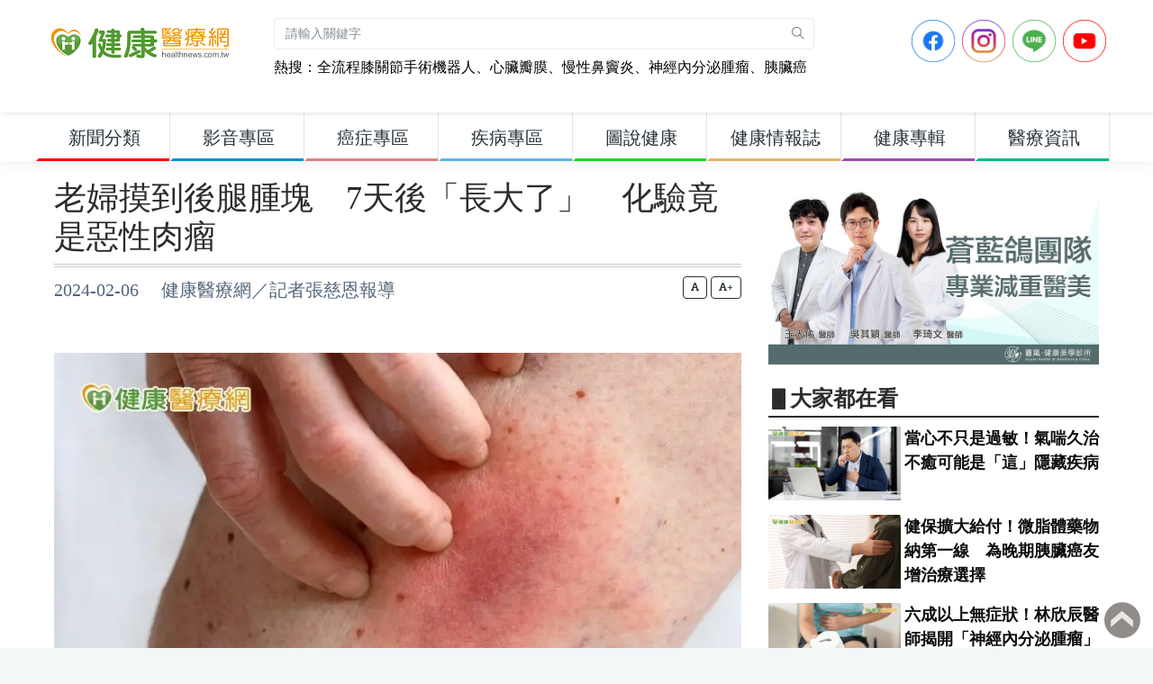

--- FILE ---
content_type: text/html; charset=UTF-8
request_url: https://www.healthnews.com.tw/article/60801
body_size: 14815
content:
<!DOCTYPE html>
<html dir="ltr" lang="zh-Hant-TW">
<head>
    <meta charset="utf-8">
    <meta property="fb:pages" content="221260754595406" />
    <meta property="fb:app_id" content="498286790276702" />
    <meta name="google-site-verification" content="avmpfCHKvu5l_XmYvTB_tgW6wbIDQVUOc-5nnZMKTms" />
    <meta http-equiv="X-UA-Compatible" content="IE=edge">
    <meta name="viewport" content="width=device-width, initial-scale=1">
            <title>老婦摸到後腿腫塊　7天後「長大了」　化驗竟是惡性肉瘤 - 健康醫療網</title>
        <meta name="description" content="72歲張姓老婦近月來左側大腿後側都會隱隱作痛，甚至摸到莫名腫塊，她懷疑是「拍瞇呀」，連忙就醫檢查，醫師安排超音波與核磁共振檢查並建議隔週回診，沒想到腫塊竟「悄悄長大了」，立即轉外科團隊手術切除，將腫塊送往化驗後證實為「惡性黏液纖維肉瘤」，由於此瘤轉移率甚高，正持續追蹤中。罕見惡性黏液纖維肉瘤　年長者較常發生亞洲大學附屬醫院整形外科主治醫師鄭旭棠指出，經手術大範圍切除後將檢體送往化驗，果然證實為「惡...">
        <meta name="keywords" content="惡性黏液纖維肉瘤,腫塊,鄭旭棠,吳欣頤,亞洲大學附屬醫院,整形外科,復健科,軟組織惡性腫瘤,水腫,超音波,核磁共振\\\\\\\\\\\\\\\\r\\\\\\\\\\\\\\\\n,MjJXL1kFBLHc90o2WZVBY8GiDoQ" />
        <meta property="og:type" content="article"/>
        <meta property="og:title" content="老婦摸到後腿腫塊　7天後「長大了」　化驗竟是惡性肉瘤 - 健康醫療網"/>
        <meta property="og:description" content="72歲張姓老婦近月來左側大腿後側都會隱隱作痛，甚至摸到莫名腫塊，她懷疑是「拍瞇呀」，連忙就醫檢查，醫師安排超音波與核磁共振檢查並建議隔週回診，沒想到腫塊竟「悄悄長大了」，立即轉外科團隊手術切除，將腫塊送往化驗後證實為「惡性黏液纖維肉瘤」，由於此瘤轉移率甚高，正持續追蹤中。罕見惡性黏液纖維肉瘤　年長者較常發生亞洲大學附屬醫院整形外科主治醫師鄭旭棠指出，經手術大範圍切除後將檢體送往化驗，果然證實為「惡..."/>
        <meta property="og:image" content="https://www.healthnews.com.tw/imageFile/202402/6fc533d80c89a28cc68f72da47a09a07_l.jpg"/>
        <meta property="og:image:alt" content="若有發現任何異常疼痛或是觸摸到小腫塊應盡速就醫，千萬別以為不會痛或者誤認單純水腫就不以為意，可能就延誤了最佳診斷和治療的時機。"/>
        <meta property="og:url" content="https://www.healthnews.com.tw/article/60801"/>
    
    <link href="//www.healthnews.com.tw/2022_portal/template/dist/css/style.min.css" rel="stylesheet">
    <link href="//www.healthnews.com.tw/2022_portal/resource/css/custom.css" rel="stylesheet">
    <link href="//www.healthnews.com.tw/2022_portal/resource/css/nav.css" rel="stylesheet">

    <!-- Add the slick-theme.css if you want default styling -->
    <link rel="stylesheet" type="text/css" href="//cdn.jsdelivr.net/npm/slick-carousel@1.8.1/slick/slick.css"/>
    <!-- Add the slick-theme.css if you want default styling -->
    <link rel="stylesheet" type="text/css" href="//cdn.jsdelivr.net/npm/slick-carousel@1.8.1/slick/slick-theme.css"/>

    <!-- HTML5 Shim and Respond.js IE8 support of HTML5 elements and media queries -->
    <!-- WARNING: Respond.js doesn't work if you view the page via file:// -->
    <!--[if lt IE 9]>
    <script src="https://oss.maxcdn.com/libs/html5shiv/3.7.0/html5shiv.js"></script>
    <script src="https://oss.maxcdn.com/libs/respond.js/1.4.2/respond.min.js"></script>
    <![endif]-->
        <style>
                @media (min-width: 992px){
    .parent_item_3d643b10-b628-5b46-efce-0e438e48462a {
        color: #263238 !important;
        font-size: 20px !important;
        font-weight: bolder;
        border-bottom: solid 3px #ff0000;
    }
}
@media (min-width: 992px){
    .parent_item_3d643b10-b628-5b46-efce-0e438e48462a:hover {
        color: #ffffff !important;
        font-weight: bolder;
        background-color: #ff0000;
        font-size: 20px !important;
        border-bottom: solid 3px #ff0000;
    }
}
@media (min-width: 992px){
    .sub_item_3d643b10-b628-5b46-efce-0e438e48462a {
        color: #263238 !important;
        font-weight: bolder;
        font-size: 20px !important;
    }
}
@media (min-width: 992px){
    .sub_item_3d643b10-b628-5b46-efce-0e438e48462a:hover {
        color: #ffffff !important;
        font-weight: bolder;
        background-color: #ff0000;
        font-size: 20px !important;
    }
}@media (min-width: 992px){
    .parent_item_afea0a57-9901-e9b4-d6ab-b64935b84ba7 {
        color: #263238 !important;
        font-size: 20px !important;
        font-weight: bolder;
        border-bottom: solid 3px #148dce;
    }
}
@media (min-width: 992px){
    .parent_item_afea0a57-9901-e9b4-d6ab-b64935b84ba7:hover {
        color: #ffffff !important;
        font-weight: bolder;
        background-color: #148dce;
        font-size: 20px !important;
        border-bottom: solid 3px #148dce;
    }
}
@media (min-width: 992px){
    .sub_item_afea0a57-9901-e9b4-d6ab-b64935b84ba7 {
        color: #263238 !important;
        font-weight: bolder;
        font-size: 20px !important;
    }
}
@media (min-width: 992px){
    .sub_item_afea0a57-9901-e9b4-d6ab-b64935b84ba7:hover {
        color: #ffffff !important;
        font-weight: bolder;
        background-color: #148dce;
        font-size: 20px !important;
    }
}@media (min-width: 992px){
    .parent_item_45ebaa8b-e57e-8b61-d483-f180d635b4e4 {
        color: #263238 !important;
        font-size: 20px !important;
        font-weight: bolder;
        border-bottom: solid 3px #da8482;
    }
}
@media (min-width: 992px){
    .parent_item_45ebaa8b-e57e-8b61-d483-f180d635b4e4:hover {
        color: #ffffff !important;
        font-weight: bolder;
        background-color: #da8482;
        font-size: 20px !important;
        border-bottom: solid 3px #da8482;
    }
}
@media (min-width: 992px){
    .sub_item_45ebaa8b-e57e-8b61-d483-f180d635b4e4 {
        color: #263238 !important;
        font-weight: bolder;
        font-size: 20px !important;
    }
}
@media (min-width: 992px){
    .sub_item_45ebaa8b-e57e-8b61-d483-f180d635b4e4:hover {
        color: #ffffff !important;
        font-weight: bolder;
        background-color: #da8482;
        font-size: 20px !important;
    }
}@media (min-width: 992px){
    .parent_item_a9bd110a-0a23-e655-7020-77945acebe37 {
        color: #263238 !important;
        font-size: 20px !important;
        font-weight: bolder;
        border-bottom: solid 3px #5fb3e3;
    }
}
@media (min-width: 992px){
    .parent_item_a9bd110a-0a23-e655-7020-77945acebe37:hover {
        color: #ffffff !important;
        font-weight: bolder;
        background-color: #5fb3e3;
        font-size: 20px !important;
        border-bottom: solid 3px #5fb3e3;
    }
}
@media (min-width: 992px){
    .sub_item_a9bd110a-0a23-e655-7020-77945acebe37 {
        color: #263238 !important;
        font-weight: bolder;
        font-size: 20px !important;
    }
}
@media (min-width: 992px){
    .sub_item_a9bd110a-0a23-e655-7020-77945acebe37:hover {
        color: #ffffff !important;
        font-weight: bolder;
        background-color: #5fb3e3;
        font-size: 20px !important;
    }
}@media (min-width: 992px){
    .parent_item_c151b987-75a9-beb0-30a3-7405cc65875c {
        color: #263238 !important;
        font-size: 20px !important;
        font-weight: bolder;
        border-bottom: solid 3px #1ed627;
    }
}
@media (min-width: 992px){
    .parent_item_c151b987-75a9-beb0-30a3-7405cc65875c:hover {
        color: #ffffff !important;
        font-weight: bolder;
        background-color: #1ed627;
        font-size: 20px !important;
        border-bottom: solid 3px #1ed627;
    }
}
@media (min-width: 992px){
    .sub_item_c151b987-75a9-beb0-30a3-7405cc65875c {
        color: #263238 !important;
        font-weight: bolder;
        font-size: 20px !important;
    }
}
@media (min-width: 992px){
    .sub_item_c151b987-75a9-beb0-30a3-7405cc65875c:hover {
        color: #ffffff !important;
        font-weight: bolder;
        background-color: #1ed627;
        font-size: 20px !important;
    }
}@media (min-width: 992px){
    .parent_item_274358ec-6b15-0526-e22f-4efdaef40d1d {
        color: #263238 !important;
        font-size: 20px !important;
        font-weight: bolder;
        border-bottom: solid 3px #e3b468;
    }
}
@media (min-width: 992px){
    .parent_item_274358ec-6b15-0526-e22f-4efdaef40d1d:hover {
        color: #ffffff !important;
        font-weight: bolder;
        background-color: #e3b468;
        font-size: 20px !important;
        border-bottom: solid 3px #e3b468;
    }
}
@media (min-width: 992px){
    .sub_item_274358ec-6b15-0526-e22f-4efdaef40d1d {
        color: #263238 !important;
        font-weight: bolder;
        font-size: 20px !important;
    }
}
@media (min-width: 992px){
    .sub_item_274358ec-6b15-0526-e22f-4efdaef40d1d:hover {
        color: #ffffff !important;
        font-weight: bolder;
        background-color: #e3b468;
        font-size: 20px !important;
    }
}@media (min-width: 992px){
    .parent_item_cdd19419-335c-9565-b78a-49ce08f5d59b {
        color: #263238 !important;
        font-size: 20px !important;
        font-weight: bolder;
        border-bottom: solid 3px #9a4db3;
    }
}
@media (min-width: 992px){
    .parent_item_cdd19419-335c-9565-b78a-49ce08f5d59b:hover {
        color: #ffffff !important;
        font-weight: bolder;
        background-color: #9a4db3;
        font-size: 20px !important;
        border-bottom: solid 3px #9a4db3;
    }
}
@media (min-width: 992px){
    .sub_item_cdd19419-335c-9565-b78a-49ce08f5d59b {
        color: #263238 !important;
        font-weight: bolder;
        font-size: 20px !important;
    }
}
@media (min-width: 992px){
    .sub_item_cdd19419-335c-9565-b78a-49ce08f5d59b:hover {
        color: #ffffff !important;
        font-weight: bolder;
        background-color: #9a4db3;
        font-size: 20px !important;
    }
}@media (min-width: 992px){
    .parent_item_7ffd0939-5b4a-a487-eece-52d5682f0d93 {
        color: #263238 !important;
        font-size: 20px !important;
        font-weight: bolder;
        border-bottom: solid 3px #0db981;
    }
}
@media (min-width: 992px){
    .parent_item_7ffd0939-5b4a-a487-eece-52d5682f0d93:hover {
        color: #ffffff !important;
        font-weight: bolder;
        background-color: #0db981;
        font-size: 20px !important;
        border-bottom: solid 3px #0db981;
    }
}
@media (min-width: 992px){
    .sub_item_7ffd0939-5b4a-a487-eece-52d5682f0d93 {
        color: #263238 !important;
        font-weight: bolder;
        font-size: 20px !important;
    }
}
@media (min-width: 992px){
    .sub_item_7ffd0939-5b4a-a487-eece-52d5682f0d93:hover {
        color: #ffffff !important;
        font-weight: bolder;
        background-color: #0db981;
        font-size: 20px !important;
    }
}1            </style>
</head>
<!-- Google tag (gtag.js) -->
<script async src="https://www.googletagmanager.com/gtag/js?id=G-JHYTREZVDL"></script>
<script>
    window.dataLayer = window.dataLayer || [];
    function gtag(){dataLayer.push(arguments);}
    gtag('js', new Date());

    gtag('config', 'G-JHYTREZVDL');
</script>
<body>
<div class="preloader"><div class="lds-ripple"><div class="lds-pos"></div><div class="lds-pos"></div></div></div>
<div id="main-wrapper">

<style>
    .gsc-control-cse {
        font-family: "Trebuchet MS", sans-serif;
        background-color: unset;
        border: unset;
    }

    .gsc-control-cse {
        padding: unset;
    }

    .gsc-control-cse .gs-spelling, .gsc-control-cse .gs-result , .gsc-control-cse .gs-result * {

    }

    .gs-snippet b { color:#ff3100;font-size: 20px;
        font-weight: bold;}

    .gs-webResult.gs-result a.gs-title:visited b {
        color:#ff3100;!important;
        font-size: 20px;
        font-weight: bold;
    }

    div.gs-bidi-start-align.gs-snippet > b:nth-child(1) {
        font-size: 18px;font-weight:400;color: #333333; !important;
    }
</style>
<header class="topbar">
    <nav class="navbar top-navbar navbar-expand-lg navbar-dark">
        <div class="navbar-header">
            <a class="nav-toggler waves-effect waves-light d-block d-lg-none" href="javascript:void(0)"><i class="ti-menu ti-close"></i></a>
            <a class="navbar-brand" href="https://www.healthnews.com.tw/">
                <b class="logo-icon">
                    <img src="//www.healthnews.com.tw/2022_portal/resource/images/headLogoA_new.png" alt="homepage" class="dark-logo" />
                    <img src="//www.healthnews.com.tw/2022_portal/resource/images/headLogoA_new.png" alt="homepage" class="light-logo" />
                </b>
                <span class="logo-text">
                     <img src="//www.healthnews.com.tw/2022_portal/resource/images/headLogoB_new.png" alt="homepage" class="dark-logo" />
                     <img src="//www.healthnews.com.tw/2022_portal/resource/images/headLogoB_new.png" class="light-logo" alt="homepage" />
                </span>
            </a>
            <!--a style="display: none" class="topbartoggler d-block d-lg-none waves-effect waves-light" href="javascript:void(0)" data-toggle="collapse" data-target="#navbarSupportedContent" aria-controls="navbarSupportedContent" aria-expanded="false" aria-label="Toggle navigation"><i class="ti-more"></i></a-->
            <a class="topbartoggler d-block d-lg-none waves-effect waves-light" href="javascript:void(0)" onclick="search_modal();"><i class="ti-search"></i></a>
        </div>
        <div class="navbar-collapse collapse p-1" id="navbarSupportedContent">
            <ul class="navbar-nav">
                <li style="width: 600px;" class="nav-item nav-item-custom search-box d-none d-md-block">
                    <form class="app-search mt-3 mr-2" action="/search/" method="get" accept-charset="utf-8">
                        <input type="text" name="keyword" class="form-control" placeholder="請輸入關鍵字">
                        <a class="srh-btn" onclick="document.querySelector('.app-search').submit();"><i class="ti-search"></i></a>
                    </form>
                    <div style="float: left" class="mt-2 hot_keyword">熱搜：</div>
                    <div style="float: left;width: 92%" class="mt-2 hot_keyword">
                                                <a class="hot_keyword" href="https://www.healthnews.com.tw/article/67445" target="_blank">全流程膝關節手術機器人</a>、<a class="hot_keyword" href="https://www.healthnews.com.tw/article/67447" target="_blank">心臟瓣膜</a>、<a class="hot_keyword" href="https://www.healthnews.com.tw/article/67509" target="_blank">慢性鼻竇炎</a>、<a class="hot_keyword" href="https://www.healthnews.com.tw/article/67211/" target="_blank">神經內分泌腫瘤</a>、<a class="hot_keyword" href="https://www.healthnews.com.tw/article/67537/" target="_blank">胰臟癌</a>                    </div>
                </li>
            </ul>
            <ul class="navbar-nav ml-auto">
                <li class="nav-item mr-2">
                    <a href="https://www.facebook.com/healthnews.tw" target="_blank">
                    <img src="//www.healthnews.com.tw/2022_portal/resource/images/sns_icon/icon-FB.png" style="max-height: 48px" class="img img-fluid">
                    </a>
                </li>
                <li class="nav-item mr-2">
                    <a href="https://www.instagram.com/healthnews_tw/" target="_blank">
                    <img src="//www.healthnews.com.tw/2022_portal/resource/images/sns_icon/icon-IG.png" style="max-height: 48px" class="img img-fluid">
                    </a>
                </li>
                <li class="nav-item mr-2">
                    <a href="https://line.me/R/ti/p/@healthnews" target="_blank">
                    <img src="//www.healthnews.com.tw/2022_portal/resource/images/sns_icon/icon-Line.png" style="max-height: 48px" class="img img-fluid">
                    </a>
                </li>
                <li class="nav-item mr-2">
                    <a href="https://www.youtube.com/channel/UCNpvrDl-4KH5W4T4YI7AAWg" target="_blank">
                    <img src="//www.healthnews.com.tw/2022_portal/resource/images/sns_icon/icon-YT.png" style="max-height: 48px" class="img img-fluid">
                    </a>
                </li>
            </ul>

        </div>
    </nav>
</header>
<div class="modal fade" id="search_modal" tabindex="-1" role="dialog"
     aria-labelledby="myLargeModalLabel" aria-hidden="true">
    <div class="modal-dialog modal-xl modal-dialog-centered">
        <div class="modal-content p-3" style="top: -150px;">
            <div class="modal-header d-flex align-items-center">
                <h3 class="modal-title" id="myModalLabel">新聞搜尋：</h3>
                <button type="button" class="close ml-auto" data-dismiss="modal"aria-hidden="true">×</button>
            </div>
                            <form action="/search/" method="get" accept-charset="utf-8">
                    <label></label>
                    <input type="text" name="keyword" class="form-control" placeholder="請輸入關鍵字">
                    <button type="submit" class="mt-1 btn btn-block btn-success"><i class="ti-search"></i>搜尋</button>
                </form>
                        <div style="float: left" class="mt-2 hot_search_keyword_mobile">熱搜：</div>
            <div style="float: left;width: 92%" class="mt-2">
                                <a class="btn btn-rounded btn-outline-success hot_search_keyword_mobile_v2 " href="https://www.healthnews.com.tw/article/67445">全流程膝關節手術機器人</a> <a class="btn btn-rounded btn-outline-success hot_search_keyword_mobile_v2 " href="https://www.healthnews.com.tw/article/67447">心臟瓣膜</a> <a class="btn btn-rounded btn-outline-success hot_search_keyword_mobile_v2 " href="https://www.healthnews.com.tw/article/67509">慢性鼻竇炎</a> <a class="btn btn-rounded btn-outline-success hot_search_keyword_mobile_v2 " href="https://www.healthnews.com.tw/article/67211/">神經內分泌腫瘤</a> <a class="btn btn-rounded btn-outline-success hot_search_keyword_mobile_v2 " href="https://www.healthnews.com.tw/article/67537/">胰臟癌</a>             </div>
        </div>
    </div>
</div>
<aside class="left-sidebar">
    <div class="scroll-sidebar">
        <nav class="sidebar-nav">
            <ul id="sidebarnav">
                <li class="sidebar-item" style="width: 149px;">
<a href="javascript:void(0)" class="parent_item_3d643b10-b628-5b46-efce-0e438e48462a sidebar-link waves-effect waves-dark" aria-expanded="false">
<span class="hide-menu" style="width: 100%;text-align: center">新聞分類</span>
</a>
<ul aria-expanded="false" class="collapse first-level"><li class="sidebar-item"><a href="/channel/13c2fa31-c4b5-8e0a-a448-96ec7aa8c809/" class="sidebar-link sub_item_3d643b10-b628-5b46-efce-0e438e48462a"><span class="hide-menu"> 新聞總覽 </span></a></li><li class="sidebar-item"><a href="/channel/782fe66c-4593-806a-7995-0a9b0ecbc4ce/" class="sidebar-link sub_item_3d643b10-b628-5b46-efce-0e438e48462a"><span class="hide-menu"> 醫療疾病 </span></a></li><li class="sidebar-item"><a href="/channel/f231bdd3-3df1-1cb4-373e-e132629cdced/" class="sidebar-link sub_item_3d643b10-b628-5b46-efce-0e438e48462a"><span class="hide-menu"> 生醫新知 </span></a></li><li class="sidebar-item"><a href="/channel/ac24e543-bc5a-dbd5-0aab-a73a4e109c6d/" class="sidebar-link sub_item_3d643b10-b628-5b46-efce-0e438e48462a"><span class="hide-menu"> 健康保健 </span></a></li><li class="sidebar-item"><a href="/channel/d2385c7f-0c95-67f0-bf31-9ef9650a2e80/" class="sidebar-link sub_item_3d643b10-b628-5b46-efce-0e438e48462a"><span class="hide-menu"> 醫學美容 </span></a></li><li class="sidebar-item"><a href="/channel/04558c00-7995-b05b-5c26-ef045abc9083/" class="sidebar-link sub_item_3d643b10-b628-5b46-efce-0e438e48462a"><span class="hide-menu"> 中醫養生 </span></a></li><li class="sidebar-item"><a href="/channel/ea5f19b7-827b-cb79-99e4-193e58c4a84c/" class="sidebar-link sub_item_3d643b10-b628-5b46-efce-0e438e48462a"><span class="hide-menu"> 運動復健 </span></a></li><li class="sidebar-item"><a href="/channel/f72c8a39-1105-2663-255a-b925ad108bac/" class="sidebar-link sub_item_3d643b10-b628-5b46-efce-0e438e48462a"><span class="hide-menu"> 營養飲食 </span></a></li><li class="sidebar-item"><a href="/channel/f284edc2-9d31-30e2-e725-c1444baea353/" class="sidebar-link sub_item_3d643b10-b628-5b46-efce-0e438e48462a"><span class="hide-menu"> 樂齡照顧 </span></a></li><li class="sidebar-item"><a href="/channel/a0e95de0-b813-b2b0-cf1c-8b21a48efad4/" class="sidebar-link sub_item_3d643b10-b628-5b46-efce-0e438e48462a"><span class="hide-menu"> 心靈樂活 </span></a></li></ul>
</li><li class="sidebar-item" style="width: 149px;">
<a href="javascript:void(0)" class="parent_item_afea0a57-9901-e9b4-d6ab-b64935b84ba7 sidebar-link waves-effect waves-dark" aria-expanded="false">
<span class="hide-menu" style="width: 100%;text-align: center">影音專區</span>
</a>
<ul aria-expanded="false" class="collapse first-level"><li class="sidebar-item"><a href="/channel/media/" class="sidebar-link sub_item_afea0a57-9901-e9b4-d6ab-b64935b84ba7"><span class="hide-menu"> 影音新聞 </span></a></li><li class="sidebar-item"><a href="/channel/0f081e7b-3562-16c2-9903-f36d6d9554a5/" class="sidebar-link sub_item_afea0a57-9901-e9b4-d6ab-b64935b84ba7"><span class="hide-menu"> 健康Live直播 </span></a></li><li class="sidebar-item"><a href="/channel/526aaec7-dd49-b12c-f4f4-df1daf689547/" class="sidebar-link sub_item_afea0a57-9901-e9b4-d6ab-b64935b84ba7"><span class="hide-menu"> 健康普拉斯 </span></a></li><li class="sidebar-item"><a href="/channel/1c360130-c56a-9ce5-7c6d-fc0445f4e6d4/" class="sidebar-link sub_item_afea0a57-9901-e9b4-d6ab-b64935b84ba7"><span class="hide-menu"> 健康搞飛機 </span></a></li><li class="sidebar-item"><a href="/channel/5b25a8ba-fda6-ac66-0466-b0b366783e60/" class="sidebar-link sub_item_afea0a57-9901-e9b4-d6ab-b64935b84ba7"><span class="hide-menu"> 健康我＋１ </span></a></li></ul>
</li><li class="sidebar-item" style="width: 149px;">
<a href="javascript:void(0)" class="parent_item_45ebaa8b-e57e-8b61-d483-f180d635b4e4 sidebar-link waves-effect waves-dark" aria-expanded="false">
<span class="hide-menu" style="width: 100%;text-align: center">癌症專區</span>
</a>
<ul aria-expanded="false" class="collapse first-level"><li class="sidebar-item"><a href="/channel/990e1fff-b331-ed10-709e-54865a71a8d4/" class="sidebar-link sub_item_45ebaa8b-e57e-8b61-d483-f180d635b4e4"><span class="hide-menu"> 肺癌 </span></a></li><li class="sidebar-item"><a href="/channel/b24e1271-1947-7620-dbec-cdb4a15bba34/" class="sidebar-link sub_item_45ebaa8b-e57e-8b61-d483-f180d635b4e4"><span class="hide-menu"> 肝癌 </span></a></li><li class="sidebar-item"><a href="/channel/9b508eee-a171-75b6-0963-eec4e463fc46/" class="sidebar-link sub_item_45ebaa8b-e57e-8b61-d483-f180d635b4e4"><span class="hide-menu"> 大腸癌 </span></a></li><li class="sidebar-item"><a href="/channel/fcfc4d08-e6e5-f18d-ab67-3e18b349aa59/" class="sidebar-link sub_item_45ebaa8b-e57e-8b61-d483-f180d635b4e4"><span class="hide-menu"> 乳癌 </span></a></li><li class="sidebar-item"><a href="/channel/14a8d444-6dcd-7cb6-9708-6e4ff9e0ad31/" class="sidebar-link sub_item_45ebaa8b-e57e-8b61-d483-f180d635b4e4"><span class="hide-menu"> 口腔癌 </span></a></li><li class="sidebar-item"><a href="/channel/a0e67aca-3dac-af84-4739-e2ece562e1b4/" class="sidebar-link sub_item_45ebaa8b-e57e-8b61-d483-f180d635b4e4"><span class="hide-menu"> 子宮癌 </span></a></li><li class="sidebar-item"><a href="/channel/71368d00-25de-6e86-6796-28dc7fdf199c/" class="sidebar-link sub_item_45ebaa8b-e57e-8b61-d483-f180d635b4e4"><span class="hide-menu"> 食道癌 </span></a></li><li class="sidebar-item"><a href="/channel/68841963-192a-9bfc-2311-e9a8148190d0/" class="sidebar-link sub_item_45ebaa8b-e57e-8b61-d483-f180d635b4e4"><span class="hide-menu"> 胃癌 </span></a></li><li class="sidebar-item"><a href="/channel/85def83c-76b8-112d-1b27-faedcffea52d/" class="sidebar-link sub_item_45ebaa8b-e57e-8b61-d483-f180d635b4e4"><span class="hide-menu"> 胰臟癌 </span></a></li><li class="sidebar-item"><a href="/channel/7cef52c5-9082-bff4-97e3-857f72c1cca0/" class="sidebar-link sub_item_45ebaa8b-e57e-8b61-d483-f180d635b4e4"><span class="hide-menu"> 其他癌症 </span></a></li><li class="sidebar-item"><a href="/channel/d5bb461f-bbc8-0f7f-83a7-1f5e1f970dab/" class="sidebar-link sub_item_45ebaa8b-e57e-8b61-d483-f180d635b4e4"><span class="hide-menu"> 癌症新知 </span></a></li><li class="sidebar-item"><a href="/channel/51d22f0d-3590-883b-3e7a-bc5e311beb64/" class="sidebar-link sub_item_45ebaa8b-e57e-8b61-d483-f180d635b4e4"><span class="hide-menu"> 癌症照護 </span></a></li></ul>
</li><li class="sidebar-item" style="width: 149px;">
<a href="/channel/disease" class="parent_item_a9bd110a-0a23-e655-7020-77945acebe37 sidebar-link waves-effect waves-dark" aria-expanded="false">
<span class="hide-menu" style="width: 100%;text-align: center">疾病專區</span>
</a>
<ul aria-expanded="false" class="collapse first-level"></ul>
</li><li class="sidebar-item" style="width: 149px;">
<a href="/diagram/" class="parent_item_c151b987-75a9-beb0-30a3-7405cc65875c sidebar-link waves-effect waves-dark" aria-expanded="false">
<span class="hide-menu" style="width: 100%;text-align: center">圖說健康</span>
</a>
<ul aria-expanded="false" class="collapse first-level"></ul>
</li><li class="sidebar-item" style="width: 149px;">
<a href="/blog/" class="parent_item_274358ec-6b15-0526-e22f-4efdaef40d1d sidebar-link waves-effect waves-dark" aria-expanded="false">
<span class="hide-menu" style="width: 100%;text-align: center">健康情報誌</span>
</a>
<ul aria-expanded="false" class="collapse first-level"></ul>
</li><li class="sidebar-item" style="width: 149px;">
<a href="/seminar/" class="parent_item_cdd19419-335c-9565-b78a-49ce08f5d59b sidebar-link waves-effect waves-dark" aria-expanded="false">
<span class="hide-menu" style="width: 100%;text-align: center">健康專輯</span>
</a>
<ul aria-expanded="false" class="collapse first-level"></ul>
</li><li class="sidebar-item" style="width: 149px;">
<a href="javascript:void(0)" class="parent_item_7ffd0939-5b4a-a487-eece-52d5682f0d93 sidebar-link waves-effect waves-dark" aria-expanded="false">
<span class="hide-menu" style="width: 100%;text-align: center">醫療資訊</span>
</a>
<ul aria-expanded="false" class="collapse first-level"><li class="sidebar-item"><a href="/channel/d53eed45-fe89-0ccf-18cc-af939c218344/" class="sidebar-link sub_item_7ffd0939-5b4a-a487-eece-52d5682f0d93"><span class="hide-menu"> 醫藥ESG </span></a></li><li class="sidebar-item"><a href="/channel/0775de13-8b8c-8004-3da4-d7410c92a5fc/" class="sidebar-link sub_item_7ffd0939-5b4a-a487-eece-52d5682f0d93"><span class="hide-menu"> 公衛宣導 </span></a></li><li class="sidebar-item"><a href="/channel/f42c7d31-95d8-3ad7-5896-bb0e6bc4edbf/" class="sidebar-link sub_item_7ffd0939-5b4a-a487-eece-52d5682f0d93"><span class="hide-menu"> 活動講座 </span></a></li><li class="sidebar-item"><a href="/channel/4f5afa3d-ba20-385a-b8f7-123aedb17333/" class="sidebar-link sub_item_7ffd0939-5b4a-a487-eece-52d5682f0d93"><span class="hide-menu"> 公益專區 </span></a></li><li class="sidebar-item"><a href="/channel/1716062f-228c-b0d1-e3a0-087e68807e9c/" class="sidebar-link sub_item_7ffd0939-5b4a-a487-eece-52d5682f0d93"><span class="hide-menu"> 健康書訊 </span></a></li><li class="sidebar-item"><a href="/channel/45e088fb-10d6-0401-73a8-e2386adaf566/" class="sidebar-link sub_item_7ffd0939-5b4a-a487-eece-52d5682f0d93"><span class="hide-menu"> 消費訊息 </span></a></li><li class="sidebar-item"><a href="/channel/896234ae-5c80-cc23-4d40-6ef6235be575/" class="sidebar-link sub_item_7ffd0939-5b4a-a487-eece-52d5682f0d93"><span class="hide-menu"> 產業動態 </span></a></li><li class="sidebar-item"><a href="/channel/6e2a971a-16c8-0132-e1de-99211374c5c6/" class="sidebar-link sub_item_7ffd0939-5b4a-a487-eece-52d5682f0d93"><span class="hide-menu"> 院所導覽 </span></a></li></ul>
</li>            </ul>
        </nav>
        <!-- End Sidebar navigation -->
    </div>
    <!-- End Sidebar scroll-->
</aside><div class="page-wrapper">
    <div class="container-fluid">
        <div class="row">
            <div class="col-lg-8">
                <div class="row">
                    <div class="col-12">
                        <div id="article-title" class="article-title">
                            <a href="">
                                <h1>老婦摸到後腿腫塊　7天後「長大了」　化驗竟是惡性肉瘤</h1>
                            </a>
                        </div>
                        <div class=" d-none d-sm-block">
                            <div style="height: 60px;" class="article-info">
                                2024-02-06　
                                健康醫療網／記者張慈恩報導                            </div>
                            <div class="change_font_size_box text-right">
                                <button class="btn btn-outline-dark btn-xs" onclick="change_font_size('20');"><i class="fas fa-font"></i></button>
                                <button class="btn btn-outline-dark btn-xs" onclick="change_font_size('24');"><i class="fas fa-font"></i>+</button>


                            </div>
                        </div>
                        <div class=" d-block d-sm-none">
                            <div class="article-info">
                                2024-02-06　
                                健康醫療網／記者張慈恩報導                            </div>
                            <div class="change_font_size_box_mobile">
                                <button class="btn btn-outline-dark btn-xs" onclick="change_font_size('20');"><i class="fas fa-font"></i></button>
                                <button class="btn btn-outline-dark btn-xs" onclick="change_font_size('24');"><i class="fas fa-font"></i>+</button>
                            </div>
                            <div class="article-info change_font_size_box_mobile"></div>
                        </div>
                    </div>
                                                                        <div class="col-12 mb-3">
                                                                <img src="https://www.healthnews.com.tw/./imageFile/202402/6fc533d80c89a28cc68f72da47a09a07_l.webp" loading="lazy" class="img-fluid" alt="若有發現任何異常疼痛或是觸摸到小腫塊應盡速就醫，千萬別以為不會痛或者誤認單純水腫就不以為意，可能就延誤了最佳診斷和治療的時機。">
                                <p class="article-cover-desc">若有發現任何異常疼痛或是觸摸到小腫塊應盡速就醫，千萬別以為不會痛或者誤認單純水腫就不以為意，可能就延誤了最佳診斷和治療的時機。</p>
                            </div>
                                            
                    <div class="col-12 mb-2">

                                                    <div id="article-content" class="article-content-20"><p>72歲張姓老婦近月來左側大腿後側都會隱隱作痛，甚至摸到莫名腫塊，她懷疑是「拍瞇呀」，連忙就醫檢查，醫師安排超音波與核磁共振檢查並建議隔週回診，沒想到腫塊竟「悄悄長大了」，立即轉外科團隊手術切除，將腫塊送往化驗後證實為「惡性黏液纖維肉瘤」，由於此瘤轉移率甚高，正持續追蹤中。</p>

<h2><span style="color:#e67e22;"><strong>罕見惡性黏液纖維肉瘤　年長者較常發生</strong></span></h2>

<p>亞洲大學附屬醫院整形外科主治醫師鄭旭棠指出，經手術大範圍切除後將檢體送往化驗，果然證實為「惡性黏液纖維肉瘤」(Myxofibrosarcoma)，這是十分罕見的軟組織惡性腫瘤，好發於四肢部位，通常沒有特別前兆，最常發生在年長者(60-70歲族群)身上，且腫瘤長大速度很快，平均被診斷時多半到達5-10公分，以患者為例，切除腫塊約11公分X 8公分大。</p>

<h2><span style="color:#e67e22;"><strong>復發率及轉移率極高　盡早切除防擴散</strong></span></h2>

<p>鄭旭棠也強調，依據不同的組織分化程度，這類腫瘤的復發率及轉移率極高，故應盡早轉至外科評估及切除，且腫瘤會往外擴散超過腫瘤本體，故切除的範圍會加大，甚至包括適當周圍組織，但會盡力保留肢體活動最大功能，以保持好的生活品質。</p>

<h2><span style="color:#e67e22;"><strong>出現異常腫塊應盡速就醫　把握治療黃金期</strong></span></h2>

<p>復健科主治醫師吳欣頤強調，目前患者於手術完成後已經安排放射治療，並持續追蹤病情，也提醒民眾若有發現任何異常疼痛或是觸摸到小腫塊應盡速就醫，千萬別以為不會痛或者誤認單純水腫就不以為意，一旦多拖幾個月，可能就延誤了最佳診斷和治療的時機。</p>

<p><br />
&nbsp;</p>
</div>
                        
                                            </div>
                                        <div class="col-12 mb-2">

                        <div class="keyword-link mb-3" style="text-align: center;">
                            <a href="https://news.google.com/publications/CAAqBwgKMLv5iQswpc-cAw?ceid=TW:zh-Hant&oc=3&hl=zh-TW&gl=TW" target="_blank">
                                <img class="img-fluid" loading="lazy" src="//www.healthnews.com.tw/2022_portal/resource/images/google_news_last.png">
                            </a>
                        </div>
                        <div class="keyword-link mb-3">
                            <a href="https://line.me/R/ti/p/@healthnews" target="_blank">加入【健康醫療網】，天天關注您健康！LINE＠ ID：@healthnews</a>
                            <br><a href="https://www.youtube.com/channel/UCNpvrDl-4KH5W4T4YI7AAWg/" target="_blank">訂閱【健康愛樂活】影音頻道，閱讀健康知識更輕鬆</a>
                        </div>

                                                    <div class="keyword-link mb-3">
                                關鍵字：
                                                                    <a href="https://www.healthnews.com.tw//search/?keyword=惡性黏液纖維肉瘤" target="_blank">惡性黏液纖維肉瘤</a>,
                                                                    <a href="https://www.healthnews.com.tw//search/?keyword=腫塊" target="_blank">腫塊</a>,
                                                                    <a href="https://www.healthnews.com.tw//search/?keyword=鄭旭棠" target="_blank">鄭旭棠</a>,
                                                                    <a href="https://www.healthnews.com.tw//search/?keyword=吳欣頤" target="_blank">吳欣頤</a>,
                                                                    <a href="https://www.healthnews.com.tw//search/?keyword=亞洲大學附屬醫院" target="_blank">亞洲大學附屬醫院</a>,
                                                                    <a href="https://www.healthnews.com.tw//search/?keyword=整形外科" target="_blank">整形外科</a>,
                                                                    <a href="https://www.healthnews.com.tw//search/?keyword=復健科" target="_blank">復健科</a>,
                                                                    <a href="https://www.healthnews.com.tw//search/?keyword=軟組織惡性腫瘤" target="_blank">軟組織惡性腫瘤</a>,
                                                                    <a href="https://www.healthnews.com.tw//search/?keyword=水腫" target="_blank">水腫</a>,
                                                                    <a href="https://www.healthnews.com.tw//search/?keyword=超音波" target="_blank">超音波</a>,
                                                                    <a href="https://www.healthnews.com.tw//search/?keyword=核磁共振\\\\\\\\\\\\\\\\r\\\\\\\\\\\\\\\\n" target="_blank">核磁共振\\\\\\\\\\\\\\\\r\\\\\\\\\\\\\\\\n</a>,
                                                            </div>
                                            </div>

                    <div class="col-12 mb-3" style="display: none">
                                                <div class="keywordLink">
                            <div style="float:left; margin-right: 10px;">                                 <a target="_blank" href="https://www.facebook.com/share.php?u=https://www.healthnews.com.tw/article/60801"><img loading="lazy" title="分享到Facebook！" src="//www.healthnews.com.tw/2022_portal/resource/images/sns_icon/fb_s.png" border="0"  width="40" height="40"/></a>
                            </div>
                            <div style="float:left; margin-right: 10px;">                                 <a target="_blank" href="https://twitter.com/home/?status=老婦摸到後腿腫塊　7天後「長大了」　化驗竟是惡性肉瘤 https://www.healthnews.com.tw/article/60801"><img loading="lazy" title="分享到維特！" src="//www.healthnews.com.tw/2022_portal/resource/images/sns_icon/twitter.png" border="0" width="40" height="40"/></a>
                            </div>
                            <div style="float:left; margin-right: 10px;">                                 <a target="_blank" href="https://plurk.com/?qualifier=shares&status=[分享] https://www.healthnews.com.tw/article/60801 (老婦摸到後腿腫塊　7天後「長大了」　化驗竟是惡性肉瘤)">
                                    <img title="分享到噗浪！" src="//www.healthnews.com.tw/2022_portal/resource/images/sns_icon/plurk_s.png" loading="lazy" border="0" width="40" height="40" /></a>
                            </div>
                            <div style="float:left; margin-right: 10px;">                                 <a href="https://plus.google.com/share?url={https://www.healthnews.com.tw/article/60801}" onclick="javascript:window.open(this.href,'', 'menubar=no,toolbar=no,resizable=yes,scrollbars=yes,height=600,width=600');return false;"><img
                                            src="//www.healthnews.com.tw/2022_portal/resource/images/sns_icon/gplus.png" alt="分享到 Google+" loading="lazy" width="40" height="40" /></a>
                            </div>
                            <div style="float:left; margin-right: 10px;">                                 <a target="_blank" href="https://v.t.sina.com.cn/share/share.php?title=老婦摸到後腿腫塊　7天後「長大了」　化驗竟是惡性肉瘤&url=https://www.healthnews.com.tw/article/60801">
                                    <img title="分享到微博！" src="//www.healthnews.com.tw/2022_portal/resource/images/sns_icon/ln.png" loading="lazy" width="40" height="40" /></a>
                            </div><br>
                        </div>
                    </div>



                    <div class="col-lg-12">
                        <h2 class="card-title card-title-custom">▋延伸閱讀</h2>
                    </div>
                                            <div class="col-lg-4 mb-3">
                            <a href="/article/60674">
                                <img src="https://www.healthnews.com.tw/./imageFile/202401/59de09cbb14e766ae77b8ff41dc964d1_m.webp" loading="lazy" class="img-fluid img-light">
                                <h4 class="mb-0 mt-1 a1-title">
                                                                            他頸部腫塊逐漸變大，一驗竟是罕見副神經髓...                                                                    </h4>
                            </a>
                        </div>
                                            <div class="col-lg-4 mb-3">
                            <a href="/article/59754">
                                <img src="https://www.healthnews.com.tw/./imageFile/202310/de802313998a45d1e8b93e024494b468_m.webp" loading="lazy" class="img-fluid img-light">
                                <h4 class="mb-0 mt-1 a1-title">
                                                                            50歲男頭部莫名腫脹滲出膿血，竟是惡性骨...                                                                    </h4>
                            </a>
                        </div>
                                            <div class="col-lg-4 mb-3">
                            <a href="/article/56631">
                                <img src="https://www.healthnews.com.tw/./imageFile/202301/2697aa96baffb6261ad09a273a7b9c68_m.webp" loading="lazy" class="img-fluid img-light">
                                <h4 class="mb-0 mt-1 a1-title">
                                                                            臉腫以為智齒痛　卻是橫紋肌肉瘤                                                                    </h4>
                            </a>
                        </div>
                                        
                    <div class="col-lg-12 mb-4">
                        <a href="http://www.healthnews.com.tw/blog/PR-UP/blogClass/6467" target="_self">
                            <img src="https://www.healthnews.com.tw/imageFile/ad/1483064838284052757.jpg" class="img-fluid" loading="lazy" width="100%">
                        </a>
                    </div>
                </div>
            </div>

            <div class="col-lg-4">
                <div class="row">
                    <div id="ad_box" class="col-lg-12 mb-4"></div>

                                        <div class="col-12">
    <h2 class="card-title card-title-custom">▋大家都在看</h2>
    <ul class="list-unstyled">
                    <li class="media mb-3">
                <img class="mr-1 w-40" src="https://www.healthnews.com.tw/./imageFile/202601/2c6a80bd075be9fea9f605b9a8ab945e_s.jpg" alt="">
                <div class="media-body">
                    <span class="mt-0 mb-1 addon_list_title">
                        <a href="/article/67509">
                                                            當心不只是過敏！氣喘久治不癒可能是「這」隱藏疾病                                                    </a>
                    </span>
                </div>
            </li>
                    <li class="media mb-3">
                <img class="mr-1 w-40" src="https://www.healthnews.com.tw/./imageFile/202601/8bb176d591ae9faa76e5ec686caa597f_s.jpg" alt="">
                <div class="media-body">
                    <span class="mt-0 mb-1 addon_list_title">
                        <a href="/article/67537">
                                                            健保擴大給付！微脂體藥物納第一線　為晚期胰臟癌友增治療選擇                                                    </a>
                    </span>
                </div>
            </li>
                    <li class="media mb-3">
                <img class="mr-1 w-40" src="https://www.healthnews.com.tw/./imageFile/202512/410314e9f0d20fe0ec441557c97cb6c0_s.jpg" alt="">
                <div class="media-body">
                    <span class="mt-0 mb-1 addon_list_title">
                        <a href="/article/67211">
                                                            六成以上無症狀！林欣辰醫師揭開「神經內分泌腫瘤」的偽裝面具                                                    </a>
                    </span>
                </div>
            </li>
                    <li class="media mb-3">
                <img class="mr-1 w-40" src="https://www.healthnews.com.tw/./imageFile/202601/5af2418f4baab8f60e91399ed34e9673_s.jpg" alt="">
                <div class="media-body">
                    <span class="mt-0 mb-1 addon_list_title">
                        <a href="/article/67447">
                                                            別再說「醫師判斷就好」！醫：主動詢問健保醫材也有選擇權                                                    </a>
                    </span>
                </div>
            </li>
            </ul>
</div>
                                        <div class="col-12 mb-3">
    <h2 class="card-title card-title-custom">▋推薦影音</h2>
    <div class="videobox" style="position:relative">
        <div onclick='window.location.href="https://www.healthnews.com.tw/article/67272"' ></div>
        <iframe id="ytplayer" src="https://www.youtube.com/embed/qK8NzuQ9Yyk?autoplay=0&mute=1&showinfo=0&controls=0&rel=0" frameborder="0" allowfullscreen></iframe>
    </div>
</div>
                    <div class="col-lg-12 mb-4">
                        <h2 class="card-title card-title-custom">▋最新新聞</h2>
                        <ul class="list-unstyled">
                                                            <li class="media mb-4">
                                    <img class="mr-1 w-40" loading="lazy" src="https://www.healthnews.com.tw/./imageFile/202601/6c13db7db2cc6a6812d038d05a5daa03_s.jpg" alt="情緒不是敵人！專家：但失控的情緒會毀掉你的人生選擇">
                                    <div class="media-body">
                                        <a href="/article/67531">
                                            <h4 class="mt-0 mb-1 addon_list_title">情緒不是敵人！專家：但失控的情緒會毀掉你的人生選擇</h4>
                                        </a>
                                    </div>
                                </li>
                                                            <li class="media mb-4">
                                    <img class="mr-1 w-40" loading="lazy" src="https://www.healthnews.com.tw/./imageFile/202601/d3e87f66247dacddd218d208ee6545b1_s.jpg" alt="不是進手術室才開始！醫揭「手術安全第一道防線」麻醉品質極為重要">
                                    <div class="media-body">
                                        <a href="/article/67515">
                                            <h4 class="mt-0 mb-1 addon_list_title">不是進手術室才開始！醫揭「手術安全第一道防線」麻醉品質極為重要</h4>
                                        </a>
                                    </div>
                                </li>
                                                            <li class="media mb-4">
                                    <img class="mr-1 w-40" loading="lazy" src="https://www.healthnews.com.tw/./imageFile/202601/f591433d7eb03f9cd940fa1bb73ae6ed_s.jpg" alt="「杜拜巧克力Q餅」韓女團也愛？開心果成甜點寵兒　但4族群別吃太多！">
                                    <div class="media-body">
                                        <a href="/article/67488">
                                            <h4 class="mt-0 mb-1 addon_list_title">「杜拜巧克力Q餅」韓女團也愛？開心果成甜點寵兒　但4族群別吃太多！</h4>
                                        </a>
                                    </div>
                                </li>
                                                            <li class="media mb-4">
                                    <img class="mr-1 w-40" loading="lazy" src="https://www.healthnews.com.tw/./imageFile/202601/c37c04fc5fcf6d2ab98d7f7028c09b3c_s.jpg" alt="長照壓力鍋3／生活起居之外的情感互動　外看、家屬與長者如何實現「三方共好」？">
                                    <div class="media-body">
                                        <a href="/article/67566">
                                            <h4 class="mt-0 mb-1 addon_list_title">長照壓力鍋3／生活起居之外的情感互動　外看、家屬與長者如何實現「三方共好」？</h4>
                                        </a>
                                    </div>
                                </li>
                                                    </ul>
                    </div>

                                        <div class="col-lg-12 mb-4">
    <h2 class="card-title card-title-custom">▋健康專輯</h2>
    <div id="carouselExampleIndicators" class="carousel slide"  data-interval="false">
        <ol class="carousel-indicators">
                            <li data-target="#carouselExampleIndicators" data-slide-to="0" class="active"><i class="fas fa-xs fa-circle"></i></li>
                            <li data-target="#carouselExampleIndicators" data-slide-to="1" class=""><i class="fas fa-xs fa-circle"></i></li>
                    </ol>
        <div class="carousel-inner">
                                                            <div class="carousel-item active">
                    <div class="message-box scrollable">
                        <div class="message-widget message-scroll">
                            <a href="/seminar/seminar_group/932ee14e-67f4-0fbd-c493-8dfc62b8a228">
                                <img class="card-img-top img-fluid" style="width: 360px;height: 200px;" src="https://www.healthnews.com.tw/./imageFile/202512/7ded295cd0d29909837991f86b643f9c_m.jpg" loading="lazy">
                            </a>
                                                                                                <a href="/article/67198" class="d-flex align-items-center border-bottom py-1 px-1">
                                        <div class="d-inline-block v-middle pl-1">
                                            <span class="mb-0 mt-1 a1-title" style="line-height: 30px">
                                                                                                    健康就是不要生病？先搞懂什麽是「健康老化」　從年輕到高齡...                                                                                            </span>
                                        </div>
                                    </a>
                                                                                                                                <a href="/article/67432" class="d-flex align-items-center border-bottom py-1 px-1">
                                        <div class="d-inline-block v-middle pl-1">
                                            <span class="mb-0 mt-1 a1-title" style="line-height: 30px">
                                                                                                    藥留意1／7旬翁突意識模糊送急診！不是中風惹禍　專家籲4...                                                                                            </span>
                                        </div>
                                    </a>
                                                                                                                                <a href="/article/66833" class="d-flex align-items-center border-bottom py-1 px-1">
                                        <div class="d-inline-block v-middle pl-1">
                                            <span class="mb-0 mt-1 a1-title" style="line-height: 30px">
                                                                                                    天冷長輩手腳常冰冷、難入睡！中醫推「泡腳養生」助循環暖全...                                                                                            </span>
                                        </div>
                                    </a>
                                                                                                                                <a href="/article/67367" class="d-flex align-items-center border-bottom py-1 px-1">
                                        <div class="d-inline-block v-middle pl-1">
                                            <span class="mb-0 mt-1 a1-title" style="line-height: 30px">
                                                                                                    數位雙面刃2／長者上網防成癮也防詐　醫示警：越想掌控越失...                                                                                            </span>
                                        </div>
                                    </a>
                                                                                                                                                                                                                                                                                                                                    </div>
                    </div>
                </div>
                                                            <div class="carousel-item ">
                    <div class="message-box scrollable">
                        <div class="message-widget message-scroll">
                            <a href="/seminar/seminar_group/5bce3504-1a2a-87e3-b3d7-728d6493ec43">
                                <img class="card-img-top img-fluid" style="width: 360px;height: 200px;" src="https://www.healthnews.com.tw/./imageFile/202511/9ea1d72ef50cac8f844e099fa6598fff_m.png" loading="lazy">
                            </a>
                                                                                                <a href="/article/66215" class="d-flex align-items-center border-bottom py-1 px-1">
                                        <div class="d-inline-block v-middle pl-1">
                                            <span class="mb-0 mt-1 a1-title" style="line-height: 30px">
                                                                                                    32歲上班族健檢驚見糖尿病前期！靠「一個方法」逆轉血糖、...                                                                                            </span>
                                        </div>
                                    </a>
                                                                                                                                <a href="/article/64686" class="d-flex align-items-center border-bottom py-1 px-1">
                                        <div class="d-inline-block v-middle pl-1">
                                            <span class="mb-0 mt-1 a1-title" style="line-height: 30px">
                                                                                                    飯後總想睡？陳媽媽的血糖危機與CGM的救援行動！                                                                                            </span>
                                        </div>
                                    </a>
                                                                                                                                <a href="/article/65697" class="d-flex align-items-center border-bottom py-1 px-1">
                                        <div class="d-inline-block v-middle pl-1">
                                            <span class="mb-0 mt-1 a1-title" style="line-height: 30px">
                                                                                                    血糖變化不只與飲食有關！醫提醒：壓力也是關鍵因素之一                                                                                            </span>
                                        </div>
                                    </a>
                                                                                                                                <a href="/article/66719" class="d-flex align-items-center border-bottom py-1 px-1">
                                        <div class="d-inline-block v-middle pl-1">
                                            <span class="mb-0 mt-1 a1-title" style="line-height: 30px">
                                                                                                    看懂CGM報告不難！CGM黃金應用公式　醫師解析控糖新方...                                                                                            </span>
                                        </div>
                                    </a>
                                                                                                                                                                                                            </div>
                    </div>
                </div>
                    </div>
    </div>
</div>
                                        <div class="col-12">
    <h2 class="card-title card-title-custom">▋編輯推薦</h2>
    <ul class="list-unstyled">
                    <li class="media mb-3">
                <img class="mr-1 w-40" src="https://www.healthnews.com.tw/./imageFile/202601/950b7d0562479aad6e98f87edea2951f_s.jpg" alt="">
                <div class="media-body">
                    <span class="mt-0 mb-1 addon_list_title">
                        <a href="/article/67412">
                                                            跨越300多公里的愛：IMOSA、台東基督教醫院攜手南山人壽...                                                    </a>
                    </span>
                </div>
            </li>
                    <li class="media mb-3">
                <img class="mr-1 w-40" src="https://www.healthnews.com.tw/./imageFile/202601/294cdabff795c305c4c1a662f9c06804_s.jpg" alt="">
                <div class="media-body">
                    <span class="mt-0 mb-1 addon_list_title">
                        <a href="/article/67438">
                                                            2026馬年醫美趨勢解析！自然感、低修復期成新主流                                                    </a>
                    </span>
                </div>
            </li>
                    <li class="media mb-3">
                <img class="mr-1 w-40" src="https://www.healthnews.com.tw/./imageFile/202601/3b8ac50fe559e7ab544135ad9d9119a4_s.jpg" alt="">
                <div class="media-body">
                    <span class="mt-0 mb-1 addon_list_title">
                        <a href="/article/67373">
                                                            別被抗藥嚇退！EGFR晚期肺癌合併治療開啟新契機　仍能迎向長...                                                    </a>
                    </span>
                </div>
            </li>
                    <li class="media mb-3">
                <img class="mr-1 w-40" src="https://www.healthnews.com.tw/./imageFile/202512/79d50b0d5475b939cf1acd31259509ae_s.jpg" alt="">
                <div class="media-body">
                    <span class="mt-0 mb-1 addon_list_title">
                        <a href="/article/67186">
                                                            肢端肥大症確診平均延誤數年　黃偉輔醫師籲：鞋號變大恐是關鍵警...                                                    </a>
                    </span>
                </div>
            </li>
            </ul>
</div>
                                        <div class="col-12">
    <h2 class="card-title card-title-custom">▋關注我們</h2>
    <a href="https://www.facebook.com/healthnews.tw" target="_blank">
        <img src="//www.healthnews.com.tw/2022_portal/resource/images/sns_banner/fb_banner.jpg" class="img-fluid">
    </a>
    <a href="https://line.me/R/ti/p/@healthnews" target="_blank">
        <img src="//www.healthnews.com.tw/2022_portal/resource/images/sns_banner/line_banner.jpg" class="img-fluid">
    </a>
    <a href="https://www.youtube.com/channel/UCNpvrDl-4KH5W4T4YI7AAWg" target="_blank">
        <img src="//www.healthnews.com.tw/2022_portal/resource/images/sns_banner/yt_banner.jpg" class="img-fluid">
    </a>
    <a href="https://www.instagram.com/healthnews_tw/" target="_blank">
        <img src="//www.healthnews.com.tw/2022_portal/resource/images/sns_banner/ig_banner.jpg" class="img-fluid">
    </a>
</div>                </div>
            </div>
        </div>
    </div>
    <div class="row" style="display: none">
    <div class="col-lg-12 text-center">
        <a href="https://www.healthnews.com.tw/" >首頁</a>｜
        <a href="#">關於我們</a>｜
        <a href="#">刊登廣告</a>｜
        <a href="#">合作提案</a>｜
        <a href="#">聯絡我們</a>｜
        <a href="#">使用條款</a>｜
        <a href="#">隱私聲明</a>｜
        <a href="#">免責聲明</a>
    </div>
</div>

<div class="footer-dark">
    <footer>
        <div class="container">
            <div class="row">
                <div class="col-lg-6 col-sm-6 col-md-3 item">
                    <h3>聯絡方式</h3>
                    <ul>
                        <li>聯絡我們：02-2394-0168</li>
                        <li>聯絡信箱：<a href="mailto:service@healthnews.com.tw" target="_blank">service@healthnews.com.tw</a></li>
                        <li>地址：台北市大安區市民大道三段142號5樓</li>
                        <li> Line：<a href="https://line.me/R/ti/p/@healthnews" target="_blank">@healthnews</a></li>
                        <li><a href="https://www.healthnews.com.tw/term/provision" target="_blank">使用條款</a></li>
                        <li><a href="https://www.healthnews.com.tw/term/privacy" target="_blank">隱私聲明</a></li>
                        <li><a href="https://www.healthnews.com.tw/term/disclaimer" target="_blank">免責聲明</a></li>
                        <li><a href="https://www.healthnews.com.tw/partner" target="_blank">媒體投稿</a></li>
                    </ul>
                </div>
                <div class="col-lg-6 col-md-6 item">
                    <h3>健康醫療網</h3>
                    <p class="text-left">健康醫療網每日提供專業、即時、正確的健康知識、醫學新知、用藥安全、醫療照護、專家臨床經驗，關懷婦幼、上班、銀髮、年輕各大族群的生理、心理健康狀況，尤其對重大疾病（糖尿病、高血壓、心臟病、各種癌症、慢性疾病等）、養生保健、營養攝取、體重管理、減肥美容等，邀訪各類專家做正確、客觀的剖析與分享，是民眾獲取健康照護的最佳資訊平台。</p>
                </div>
                <div class="col-lg-12 item social">
                    <a href="https://www.facebook.com/healthnews.tw" target="_blank">
                        <img src="//www.healthnews.com.tw/2022_portal/resource/images/sns_icon/icon-FB.png" style="max-height: 48px" class="img img-fluid">
                    </a>
                    <a href="https://www.instagram.com/healthnews_tw/" target="_blank">
                        <img src="//www.healthnews.com.tw/2022_portal/resource/images/sns_icon/icon-IG.png" style="max-height: 48px" class="img img-fluid">
                    </a>
                    <a href="https://line.me/R/ti/p/@healthnews" target="_blank">
                        <img src="//www.healthnews.com.tw/2022_portal/resource/images/sns_icon/icon-Line.png" style="max-height: 48px" class="img img-fluid">
                    </a>
                    <a href="https://www.youtube.com/channel/UCNpvrDl-4KH5W4T4YI7AAWg" target="_blank">
                        <img src="//www.healthnews.com.tw/2022_portal/resource/images/sns_icon/icon-YT.png" style="max-height: 48px" class="img img-fluid">
                    </a>
                </div>
            </div>
            <p class="copyright"> © 2022 健康醫療網 本站內容，非經授權，嚴禁轉載</p>
            <p class="copyright"> 法律顧問：宇順法律事務所 張耕豪律師</p>
            <p class="copyright" style="color: #292d32">2026-02-01 21:07:02</p>
        </div>
    </footer>
</div>

<a id="gotop" href="#">Back to top</a> </footer></div>
</div>
<div id="copy-btn" class="st-btn" data-network="copy" style="display: inline-block;">
    <img loading="lazy" alt="copy sharing button" src="https://www.healthnews.com.tw/2022_portal/resource/images/copy_icon.png">
</div>
<script type="application/ld+json">{"@context":"https://schema.org","@graph":[{"@type":"Organization","@id":"https://www.healthnews.com.tw/#organization","name":"健康醫療網","url":"https://www.healthnews.com.tw/","sameAs":["https://www.facebook.com/healthnews.tw","https://www.instagram.com/healthnews_tw/","https://www.youtube.com/c/LOHASLIFE%E5%81%A5%E5%BA%B7%E6%84%9B%E6%A8%82%E6%B4%BB"],"logo":{"@type":"ImageObject","@id":"https://www.healthnews.com.tw/#logo","inLanguage":"zh-TW","url":"https://www.healthnews.com.tw/2022_portal/resource/images/headLogoB_new.png","contentUrl":"https://www.healthnews.com.tw/2022_portal/resource/images/headLogoB_new.png","width":158,"height":35,"caption":"健康醫療網"},"image":{"@id":"https://www.healthnews.com.tw/#logo"}},{"@type":"WebSite","@id":"https://www.healthnews.com.tw/#website","url":"https://www.healthnews.com.tw/","name":"健康醫療網","description":"健康醫療網","publisher":{"@id":"https://www.healthnews.com.tw/#organization"},"inLanguage":"zh-TW"},{"@type":"ImageObject","@id":"https://www.healthnews.com.tw/article/#primaryimage","inLanguage":"zh-TW","url":"https://www.healthnews.com.tw/./imageFile/202402/6fc533d80c89a28cc68f72da47a09a07_l.webp","contentUrl":"https://www.healthnews.com.tw/./imageFile/202402/6fc533d80c89a28cc68f72da47a09a07_l.webp","width":"800","height":"450"},{"@type":"WebPage","@id":"https://www.healthnews.com.tw/article/#webpage","url":"https://www.healthnews.com.tw/article/","name":"老婦摸到後腿腫塊　7天後「長大了」　化驗竟是惡性肉瘤","isPartOf":{"@id":"https://www.healthnews.com.tw/#website"},"primaryImageOfPage":{"@id":"https://www.healthnews.com.tw/article/#primaryimage"},"datePublished":"2024-02-06T14:00:00+08:00","dateModified":"2024-02-06T14:00:00+08:00","breadcrumb":{"@id":"https://www.healthnews.com.tw/article/#breadcrumb"},"inLanguage":"zh-TW","potentialAction":[{"@type":"ReadAction","target":["https://www.healthnews.com.tw/article/"]}]},{"@type":"BreadcrumbList","@id":"https://www.healthnews.com.tw/article/#breadcrumb","itemListElement":[{"@type":"ListItem","position":1,"name":"首頁","item":"https://www.healthnews.com.tw/"},{"@type":"ListItem","position":2,"name":"老婦摸到後腿腫塊　7天後「長大了」　化驗竟是惡性肉瘤"}]},{"@type":"Article","@id":"https://www.healthnews.com.tw/article/#article","isPartOf":{"@id":"https://www.healthnews.com.tw/article/#webpage"},"author":{"@id":"https://www.healthnews.com.tw/","name": "健康醫療網／記者張慈恩報導","url": "https://www.healthnews.com.tw/"},"headline":"老婦摸到後腿腫塊　7天後「長大了」　化驗竟是惡性肉瘤","datePublished":"2024-02-06T14:00:00+08:00","dateModified":"2024-02-06T14:00:00+08:00","mainEntityOfPage":{"@id":"https://www.healthnews.com.tw/article/#webpage"},"wordCount":1,"publisher":{"@id":"https://www.healthnews.com.tw/#organization"},"image":{"@id":"https://www.healthnews.com.tw/article/#primaryimage"},"thumbnailUrl":"https://www.healthnews.com.tw/./imageFile/202402/6fc533d80c89a28cc68f72da47a09a07_l.webp","keywords":["惡性黏液纖維肉瘤","腫塊","鄭旭棠","吳欣頤","亞洲大學附屬醫院","整形外科","復健科","軟組織惡性腫瘤","水腫","超音波","核磁共振\\\\\\\\\\\\\\\\r\\\\\\\\\\\\\\\\n"],"articleSection":["惡性黏液纖維肉瘤","腫塊","鄭旭棠","吳欣頤","亞洲大學附屬醫院","整形外科","復健科","軟組織惡性腫瘤","水腫","超音波","核磁共振\\\\\\\\\\\\\\\\r\\\\\\\\\\\\\\\\n"],"inLanguage":"zh-TW"}]}</script><script type='text/javascript' src='https://platform-api.sharethis.com/js/sharethis.js#property=630b744fec51fa0012aaedaa&product=sop'></script>
<!-- ============================================================== -->
<!-- All Jquery -->
<!-- ============================================================== -->
<script src="//www.healthnews.com.tw/2022_portal/template/layout/assets/libs/jquery/dist/jquery.min.js"></script>

<script src="//www.healthnews.com.tw/2022_portal/template/layout/assets/extra-libs/taskboard/js/jquery-ui.min.js"></script>
<script src="//www.healthnews.com.tw/2022_portal/template/layout/assets/extra-libs/taskboard/js/jquery.ui.touch-punch-improved.js"></script>
<script type="text/javascript" src="//cdn.jsdelivr.net/npm/slick-carousel@1.8.1/slick/slick.min.js"></script>
<!-- Bootstrap tether Core JavaScript -->
<script src="//www.healthnews.com.tw/2022_portal/template/layout/assets/libs/popper.js/dist/umd/popper.min.js"></script>
<script src="//www.healthnews.com.tw/2022_portal/template/layout/assets/libs/bootstrap/dist/js/bootstrap.min.js"></script>
<!-- apps -->
<script src="//www.healthnews.com.tw/2022_portal/template/dist/js/app.min.js"></script>
<script src="//www.healthnews.com.tw/2022_portal/template/dist/js/app.init.horizontal.js"></script>
<script src="//www.healthnews.com.tw/2022_portal/template/dist/js/app-style-switcher.horizontal.js"></script>
<!-- slimscrollbar scrollbar JavaScript -->
<script src="//www.healthnews.com.tw/2022_portal/template/layout/assets/libs/perfect-scrollbar/dist/perfect-scrollbar.jquery.min.js"></script>
<script src="//www.healthnews.com.tw/2022_portal/template/layout/assets/libs/jquery-sparkline/jquery.sparkline.min.js"></script>
<!--Wave Effects -->
<script src="//www.healthnews.com.tw/2022_portal/template/dist/js/waves.js"></script>
<!--Menu sidebar -->
<script src="//www.healthnews.com.tw/2022_portal/template/dist/js/sidebarmenu.js"></script>
<!--Custom JavaScript -->
<script src="//www.healthnews.com.tw/2022_portal/template/dist/js/feather.min.js"></script>
<script src="//www.healthnews.com.tw/2022_portal/template/dist/js/custom.js"></script>
<script src="//www.healthnews.com.tw/2022_portal/resource/js/resize_img.js"></script>
<script src="//www.healthnews.com.tw/2022_portal/resource/js/custom.js"></script>
<script>
    $(document).ready(function() {
        setInterval(function () {
            var resultInfo = $('.gsc-result:first');
            if (resultInfo.length && !resultInfo.data('isOld')) {
                resultInfo.data('isOld', true);
                $("div.gsc-thumbnail-inside > div > a > b").css("color", "red");
                //console.log('new results');
            }
        }, 500);
    });
    function search_modal()
    {
        $('#search_modal').modal('toggle');
    }
    $(window).scroll(function () {
        if ($(this).scrollTop() > 50) {
            $('#gotop').fadeIn(500);
        } else {
            $('#gotop').fadeOut(500);
        }
    });
    $('#gotop').click(function()
    {
        $("html, body").animate({ scrollTop: 0 }, 600);
    })
</script>

<script type="text/javascript">
    var _gaq = _gaq || [];
    _gaq.push(['_setAccount', 'UA-26106562-1']);
    _gaq.push(['_setDomainName', 'healthnews.com.tw']);
    _gaq.push(['_trackPageview']);

    (function() {
        var ga = document.createElement('script'); ga.type = 'text/javascript'; ga.async = true;
        ga.src = ('https:' == document.location.protocol ? 'https://ssl' : 'http://www') + '.google-analytics.com/ga.js';
        var s = document.getElementsByTagName('script')[0]; s.parentNode.insertBefore(ga, s);
    })();
</script>

<!-- Start Alexa Certify Javascript -->
<!--
<script type="text/javascript">
    _atrk_opts = { atrk_acct:"HGTBq1Fx9f207i", domain:"healthnews.com.tw",dynamic: true};
    (function() { var as = document.createElement('script'); as.type = 'text/javascript'; as.async = true; as.src = "https://certify-js.alexametrics.com/atrk.js"; var s = document.getElementsByTagName('script')[0];s.parentNode.insertBefore(as, s); })();
</script>
<noscript><img src="https://certify.alexametrics.com/atrk.gif?account=HGTBq1Fx9f207i" style="display:none" height="1" width="1" alt="" /></noscript>
-->
<!-- End Alexa Certify Javascript -->
<style>
    .st-toggle{
        display: none;
    }
    @media (min-width: 992px) {
        .custom-st-left{
            margin-left: -100px;
        }
    }
    #st-2 .st-btn[data-network='copy'] {
        background-color: #480870;
    }
    #st-2 {
        z-index: 45 !important;
    }
</style>
<script>
    $(function () {
        setTimeout( () =>{
            $("#copy-btn").appendTo("#st-2");
            $("#st-2").appendTo(".container-fluid");
            $("#st-2").removeClass("st-left");
            $("#st-2").addClass("custom-st-left");
        }, 1000);


        $("#article-content img").each(function(){
            $(this).addClass('img-fluid');
        });

        get_ad();
    });

    function get_ad()
    {
        setTimeout(get_ad,1000*30);
        $.ajax({
            type:"POST",
            url: '/Article/get_ad_02_xhr/',
            success:function(data){
                $("#ad_box").html(data);
            }
        });
    }

    var $temp = $("<input>");
    var $url = $(location).attr('href');

    $('#copy-btn').on('click', function() {
        $("body").append($temp);
        $temp.val($url).select();
        document.execCommand("copy");
        $temp.remove();
        alert("網址複製完成!");
    })

    function change_font_size(size)
    {
        $("#article-content").removeClass();
        $("#article-content").addClass('article-content-'+size);
    }

    function loadMedia(sn,id)
    {
        $.ajax({
            type: 'POST',
            url:'/article/load_media_xhr',
            data:{sn:sn},
            success:function(response){
                $("#"+id).html(response);
            }
        });
    }
</script>
</body>
</html>

--- FILE ---
content_type: text/html; charset=UTF-8
request_url: https://www.healthnews.com.tw/Article/get_ad_02_xhr/
body_size: 191
content:
<a href="https://www.healthnews.com.tw/blog/bluepigeon" target="_blank">
    <img src="https://www.healthnews.com.tw/./imageFile/202506/b4582587db2b98a4f688cd66c732ce3b.jpg" class="img-fluid" loading="lazy" width="100%">
</a>

--- FILE ---
content_type: text/javascript
request_url: https://www.healthnews.com.tw/2022_portal/template/dist/js/app.min.js
body_size: 1757
content:
function msg_receive(a){var e=new Date;return"<li class='msg_receive'><div class='chat-content'><div class='box bg-light-info'>"+a+"</div></div><div class='chat-time'>"+e.getHours()+":"+e.getMinutes()+"</div></li>"}function msg_sent(a){var e=new Date;return"<li class='odd msg_sent'><div class='chat-content'><div class='box bg-light-info'>"+a+"</div><br></div><div class='chat-time'>"+e.getHours()+":"+e.getMinutes()+"</div></li>"}$.fn.AdminSettings=function(t){var i=this.attr("id"),a=(t=$.extend({},{Theme:!0,Layout:"vertical",LogoBg:"skin1",NavbarBg:"skin6",SidebarType:"full",SidebarColor:"skin1",SidebarPosition:!1,HeaderPosition:!1,BoxedLayout:!1},t),{AdminSettingsInit:function(){a.ManageTheme(),a.ManageThemeLayout(),a.ManageThemeBackground(),a.ManageSidebarType(),a.ManageSidebarColor(),a.ManageSidebarPosition(),a.ManageBoxedLayout()},ManageTheme:function(){var a=t.Theme;switch(t.Layout){case"vertical":1==a?($("body").attr("data-theme","dark"),$("#theme-view").prop("checked",!0)):($("#"+i).attr("data-theme","light"),$("body").prop("checked",!1))}},ManageThemeLayout:function(){switch(t.Layout){case"horizontal":$("#"+i).attr("data-layout","horizontal");var a=function(){(0<window.innerWidth?window.innerWidth:this.screen.width)<768?$(".scroll-sidebar").perfectScrollbar({}):$(".scroll-sidebar").perfectScrollbar("destroy")};$(window).ready(a),$(window).on("resize",a);break;case"vertical":$("#"+i).attr("data-layout","vertical"),$(".scroll-sidebar").perfectScrollbar({})}},ManageThemeBackground:function(){var a,e;null!=(a=t.LogoBg)&&""!=a?$("#"+i+" .topbar .top-navbar .navbar-header").attr("data-logobg",a):$("#"+i+" .topbar .top-navbar .navbar-header").attr("data-logobg","skin1"),null!=(e=t.NavbarBg)&&""!=e?($("#"+i+" .topbar .navbar-collapse").attr("data-navbarbg",e),$("#"+i+" .topbar").attr("data-navbarbg",e),$("#"+i).attr("data-navbarbg",e)):($("#"+i+" .topbar .navbar-collapse").attr("data-navbarbg","skin1"),$("#"+i+" .topbar").attr("data-navbarbg","skin1"),$("#"+i).attr("data-navbarbg","skin1"))},ManageSidebarType:function(){switch(t.SidebarType){case"full":$("#"+i).attr("data-sidebartype","full");var a=function(){(0<window.innerWidth?window.innerWidth:this.screen.width)<1170?($("#main-wrapper").attr("data-sidebartype","mini-sidebar"),$("#main-wrapper").addClass("mini-sidebar")):($("#main-wrapper").attr("data-sidebartype","full"),$("#main-wrapper").removeClass("mini-sidebar"))};$(window).ready(a),$(window).on("resize",a),$(".sidebartoggler").on("click",function(){$("#main-wrapper").toggleClass("mini-sidebar"),$("#main-wrapper").hasClass("mini-sidebar")?($(".sidebartoggler").prop("checked",!0),$("#main-wrapper").attr("data-sidebartype","mini-sidebar")):($(".sidebartoggler").prop("checked",!1),$("#main-wrapper").attr("data-sidebartype","full"))});break;case"mini-sidebar":$("#"+i).attr("data-sidebartype","mini-sidebar"),$(".sidebartoggler").on("click",function(){$("#main-wrapper").toggleClass("mini-sidebar"),$("#main-wrapper").hasClass("mini-sidebar")?($(".sidebartoggler").prop("checked",!0),$("#main-wrapper").attr("data-sidebartype","full")):($(".sidebartoggler").prop("checked",!1),$("#main-wrapper").attr("data-sidebartype","mini-sidebar"))});break;case"iconbar":$("#"+i).attr("data-sidebartype","iconbar");a=function(){(0<window.innerWidth?window.innerWidth:this.screen.width)<1170?($("#main-wrapper").attr("data-sidebartype","mini-sidebar"),$("#main-wrapper").addClass("mini-sidebar")):($("#main-wrapper").attr("data-sidebartype","iconbar"),$("#main-wrapper").removeClass("mini-sidebar"))};$(window).ready(a),$(window).on("resize",a),$(".sidebartoggler").on("click",function(){$("#main-wrapper").toggleClass("mini-sidebar"),$("#main-wrapper").hasClass("mini-sidebar")?($(".sidebartoggler").prop("checked",!0),$("#main-wrapper").attr("data-sidebartype","mini-sidebar")):($(".sidebartoggler").prop("checked",!1),$("#main-wrapper").attr("data-sidebartype","iconbar"))});break;case"overlay":$("#"+i).attr("data-sidebartype","overlay");a=function(){(0<window.innerWidth?window.innerWidth:this.screen.width)<767?($("#main-wrapper").attr("data-sidebartype","mini-sidebar"),$("#main-wrapper").addClass("mini-sidebar")):($("#main-wrapper").attr("data-sidebartype","overlay"),$("#main-wrapper").removeClass("mini-sidebar"))};$(window).ready(a),$(window).on("resize",a),$(".sidebartoggler").on("click",function(){$("#main-wrapper").toggleClass("show-sidebar"),$("#main-wrapper").hasClass("show-sidebar")})}},ManageSidebarColor:function(){var a;null!=(a=t.SidebarColor)&&""!=a?$("#"+i+" .left-sidebar").attr("data-sidebarbg",a):$("#"+i+" .left-sidebar").attr("data-sidebarbg","skin1")},ManageSidebarPosition:function(){var a=t.SidebarPosition,e=t.HeaderPosition;switch(t.Layout){case"vertical":case"horizontal":1==a?($("#"+i).attr("data-sidebar-position","fixed"),$("#sidebar-position").prop("checked",!0)):($("#"+i).attr("data-sidebar-position","absolute"),$("#sidebar-position").prop("checked",!1)),1==e?($("#"+i).attr("data-header-position","fixed"),$("#header-position").prop("checked",!0)):($("#"+i).attr("data-header-position","relative"),$("#header-position").prop("checked",!1))}},ManageBoxedLayout:function(){var a=t.BoxedLayout;switch(t.Layout){case"vertical":case"horizontal":1==a?($("#"+i).attr("data-boxed-layout","boxed"),$("#boxed-layout").prop("checked",!0)):($("#"+i).attr("data-boxed-layout","full"),$("#boxed-layout").prop("checked",!1))}}});a.AdminSettingsInit()},$(function(){$("#chat");$("#chat .message-center a").on("click",function(){var a=$(this).find(".mail-contnet h5").text(),e=$(this).find(".user-img img").attr("src"),t=$(this).attr("data-user-id"),i=$(this).find(".profile-status").attr("data-status");if($(this).hasClass("active"))$(this).toggleClass("active"),$(".chat-windows #user-chat"+t).hide();else if($(this).toggleClass("active"),$(".chat-windows #user-chat"+t).length)$(".chat-windows #user-chat"+t).removeClass("mini-chat").show();else{var r=msg_receive("I watched the storm, so beautiful yet terrific."),s="<div class='user-chat' id='user-chat"+t+"' data-user-id='"+t+"'>";s+="<div class='chat-head'><img src='"+e+"' data-user-id='"+t+"'><span class='status "+i+"'></span><span class='name'>"+a+"</span><span class='opts'><i class='ti-close closeit' data-user-id='"+t+"'></i><i class='ti-minus mini-chat' data-user-id='"+t+"'></i></span></div>",s+="<div class='chat-body'><ul class='chat-list'>"+(r+=msg_sent("That is very deep indeed!"))+"</ul></div>",s+="<div class='chat-footer'><input type='text' data-user-id='"+t+"' placeholder='Type & Enter' class='form-control'></div>",s+="</div>",$(".chat-windows").append(s)}}),$(document).on("click",".chat-windows .user-chat .chat-head .closeit",function(a){var e=$(this).attr("data-user-id");$(".chat-windows #user-chat"+e).hide(),$("#chat .message-center .user-info#chat_user_"+e).removeClass("active")}),$(document).on("click",".chat-windows .user-chat .chat-head img, .chat-windows .user-chat .chat-head .mini-chat",function(a){var e=$(this).attr("data-user-id");$(".chat-windows #user-chat"+e).hasClass("mini-chat")?$(".chat-windows #user-chat"+e).removeClass("mini-chat"):$(".chat-windows #user-chat"+e).addClass("mini-chat")}),$(document).on("keypress",".chat-windows .user-chat .chat-footer input",function(a){if(13==a.keyCode){var e=$(this).attr("data-user-id"),t=$(this).val();t=msg_sent(t),$(".chat-windows #user-chat"+e+" .chat-body .chat-list").append(t),$(this).val(""),$(this).focus()}$(".chat-windows #user-chat"+e+" .chat-body").perfectScrollbar({suppressScrollX:!0})}),$(".page-wrapper").on("click",function(a){$(".chat-windows").addClass("hide-chat"),$(".chat-windows").removeClass("show-chat")}),$(".service-panel-toggle").on("click",function(a){$(".chat-windows").addClass("show-chat"),$(".chat-windows").removeClass("hide-chat")})});